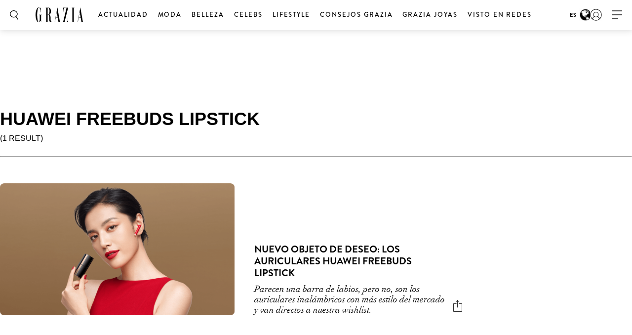

--- FILE ---
content_type: text/html; charset=UTF-8
request_url: https://graziamagazine.com/es/search/?search=HUAWEI%20FreeBuds%20Lipstick&tags=HUAWEI%20FreeBuds%20Lipstick
body_size: 12655
content:
<!DOCTYPE html>
<html lang="es">
<head>
	<meta charset="UTF-8">
	<meta name="viewport" content="width=device-width, initial-scale=1, maximum-scale=1, user-scalable=0">
	<meta name="">
	<meta name="google-signin-client_id" content="">
				<script>
		var counter = 1;
		// Load GPT asynchronously
		var googletag = googletag || {};
		googletag.cmd = googletag.cmd || [];
		(function() {
			var gads = document.createElement("script");
			gads.async = true;
			gads.type = "text/javascript";
			gads.onload = function(){console.log('GAM LOADED');};
			var useSSL = "https:" == document.location.protocol;
			gads.src = (useSSL ? "https:" : "http:") +
			"//www.googletagservices.com/tag/js/gpt.js";
			var node = document.getElementsByTagName("script")[0];
			node.parentNode.insertBefore(gads, node);
		})();
	</script>
		<!-- Global site tag (gtag.js) - Google Analytics -->
	<script async src="https://www.googletagmanager.com/gtag/js?id=369357798"></script>	<script>
		window.dataLayer = window.dataLayer || [];
		function gtag(){dataLayer.push(arguments);}
		gtag('js', new Date());
		gtag( 'config', '369357798' );
	</script>

				<!-- Google Tag Manager -->
			<script>(function(w,d,s,l,i){w[l]=w[l]||[];w[l].push({'gtm.start':
						new Date().getTime(),event:'gtm.js'});var f=d.getElementsByTagName(s)[0],
					j=d.createElement(s),dl=l!='dataLayer'?'&l='+l:'';j.async=true;j.src=
					'https://www.googletagmanager.com/gtm.js?id='+i+dl;f.parentNode.insertBefore(j,f);
				})(window,document,'script','dataLayer','GTM-MTMZ547');</script>
			<!-- End Google Tag Manager -->

			<!-- Google Tag Manager -->
			<script>(function(w,d,s,l,i){w[l]=w[l]||[];w[l].push({'gtm.start':
					new Date().getTime(),event:'gtm.js'});var f=d.getElementsByTagName(s)[0],
					j=d.createElement(s),dl=l!='dataLayer'?'&l='+l:'';j.async=true;j.src=
					'https://www.googletagmanager.com/gtm.js?id='+i+dl;f.parentNode.insertBefore(j,f);
					})(window,document,'script','dataLayer','GTM-PZCXJSR');</script>
			<!-- End Google Tag Manager -->
			<meta name='robots' content='index, follow, max-image-preview:large, max-snippet:-1, max-video-preview:-1' />

	<!-- This site is optimized with the Yoast SEO Premium plugin v18.5 (Yoast SEO v20.4) - https://yoast.com/wordpress/plugins/seo/ -->
	<title>Search | Grazia</title>
	<link rel="canonical" href="https://graziamagazine.com/es/search/" />
	<meta property="og:locale" content="es_ES" />
	<meta property="og:type" content="article" />
	<meta property="og:title" content="Search" />
	<meta property="og:url" content="https://graziamagazine.com/es/search/" />
	<meta property="og:site_name" content="Grazia" />
	<meta property="article:modified_time" content="2024-11-26T20:44:05+00:00" />
	<meta name="twitter:card" content="summary_large_image" />
	<meta name="twitter:label1" content="Est. reading time" />
	<meta name="twitter:data1" content="1 minuto" />
	<script type="application/ld+json" class="yoast-schema-graph">{"@context":"https://schema.org","@graph":[{"@type":"WebPage","@id":"https://graziamagazine.com/es/search/","url":"https://graziamagazine.com/es/search/","name":"Search | Grazia","isPartOf":{"@id":"https://graziamagazine.com/es/#website"},"datePublished":"2020-05-21T15:33:24+00:00","dateModified":"2024-11-26T20:44:05+00:00","breadcrumb":{"@id":"https://graziamagazine.com/es/search/#breadcrumb"},"inLanguage":"es","potentialAction":[{"@type":"ReadAction","target":["https://graziamagazine.com/es/search/"]}]},{"@type":"BreadcrumbList","@id":"https://graziamagazine.com/es/search/#breadcrumb","itemListElement":[{"@type":"ListItem","position":1,"name":"Portada","item":"https://graziamagazine.com/es/"},{"@type":"ListItem","position":2,"name":"Search"}]},{"@type":"WebSite","@id":"https://graziamagazine.com/es/#website","url":"https://graziamagazine.com/es/","name":"Grazia","description":"Moda, belleza, celebrities, estilo de vida...","potentialAction":[{"@type":"SearchAction","target":{"@type":"EntryPoint","urlTemplate":"https://graziamagazine.com/es/?s={search_term_string}"},"query-input":"required name=search_term_string"}],"inLanguage":"es"}]}</script>
	<!-- / Yoast SEO Premium plugin. -->


<link rel='dns-prefetch' href='//graziamagazine.com' />
<link rel='dns-prefetch' href='//stats.wp.com' />
<link rel='dns-prefetch' href='//fonts.googleapis.com' />
<link rel='dns-prefetch' href='//cdn-images.mailchimp.com' />
			<link rel="canonical" href="https://graziamagazine.com/es/search/" />
				<meta property="fb:app_id" content="" />
				<meta property="og:url" content="https://graziamagazine.com/es/search/">
							<meta property="og:image" content="">
		<meta name="twitter:image:src" content="">
		<script type="text/javascript">
/* <![CDATA[ */
window._wpemojiSettings = {"baseUrl":"https:\/\/s.w.org\/images\/core\/emoji\/14.0.0\/72x72\/","ext":".png","svgUrl":"https:\/\/s.w.org\/images\/core\/emoji\/14.0.0\/svg\/","svgExt":".svg","source":{"concatemoji":"https:\/\/graziamagazine.com\/es\/wp-includes\/js\/wp-emoji-release.min.js?ver=6.4.1"}};
/*! This file is auto-generated */
!function(i,n){var o,s,e;function c(e){try{var t={supportTests:e,timestamp:(new Date).valueOf()};sessionStorage.setItem(o,JSON.stringify(t))}catch(e){}}function p(e,t,n){e.clearRect(0,0,e.canvas.width,e.canvas.height),e.fillText(t,0,0);var t=new Uint32Array(e.getImageData(0,0,e.canvas.width,e.canvas.height).data),r=(e.clearRect(0,0,e.canvas.width,e.canvas.height),e.fillText(n,0,0),new Uint32Array(e.getImageData(0,0,e.canvas.width,e.canvas.height).data));return t.every(function(e,t){return e===r[t]})}function u(e,t,n){switch(t){case"flag":return n(e,"\ud83c\udff3\ufe0f\u200d\u26a7\ufe0f","\ud83c\udff3\ufe0f\u200b\u26a7\ufe0f")?!1:!n(e,"\ud83c\uddfa\ud83c\uddf3","\ud83c\uddfa\u200b\ud83c\uddf3")&&!n(e,"\ud83c\udff4\udb40\udc67\udb40\udc62\udb40\udc65\udb40\udc6e\udb40\udc67\udb40\udc7f","\ud83c\udff4\u200b\udb40\udc67\u200b\udb40\udc62\u200b\udb40\udc65\u200b\udb40\udc6e\u200b\udb40\udc67\u200b\udb40\udc7f");case"emoji":return!n(e,"\ud83e\udef1\ud83c\udffb\u200d\ud83e\udef2\ud83c\udfff","\ud83e\udef1\ud83c\udffb\u200b\ud83e\udef2\ud83c\udfff")}return!1}function f(e,t,n){var r="undefined"!=typeof WorkerGlobalScope&&self instanceof WorkerGlobalScope?new OffscreenCanvas(300,150):i.createElement("canvas"),a=r.getContext("2d",{willReadFrequently:!0}),o=(a.textBaseline="top",a.font="600 32px Arial",{});return e.forEach(function(e){o[e]=t(a,e,n)}),o}function t(e){var t=i.createElement("script");t.src=e,t.defer=!0,i.head.appendChild(t)}"undefined"!=typeof Promise&&(o="wpEmojiSettingsSupports",s=["flag","emoji"],n.supports={everything:!0,everythingExceptFlag:!0},e=new Promise(function(e){i.addEventListener("DOMContentLoaded",e,{once:!0})}),new Promise(function(t){var n=function(){try{var e=JSON.parse(sessionStorage.getItem(o));if("object"==typeof e&&"number"==typeof e.timestamp&&(new Date).valueOf()<e.timestamp+604800&&"object"==typeof e.supportTests)return e.supportTests}catch(e){}return null}();if(!n){if("undefined"!=typeof Worker&&"undefined"!=typeof OffscreenCanvas&&"undefined"!=typeof URL&&URL.createObjectURL&&"undefined"!=typeof Blob)try{var e="postMessage("+f.toString()+"("+[JSON.stringify(s),u.toString(),p.toString()].join(",")+"));",r=new Blob([e],{type:"text/javascript"}),a=new Worker(URL.createObjectURL(r),{name:"wpTestEmojiSupports"});return void(a.onmessage=function(e){c(n=e.data),a.terminate(),t(n)})}catch(e){}c(n=f(s,u,p))}t(n)}).then(function(e){for(var t in e)n.supports[t]=e[t],n.supports.everything=n.supports.everything&&n.supports[t],"flag"!==t&&(n.supports.everythingExceptFlag=n.supports.everythingExceptFlag&&n.supports[t]);n.supports.everythingExceptFlag=n.supports.everythingExceptFlag&&!n.supports.flag,n.DOMReady=!1,n.readyCallback=function(){n.DOMReady=!0}}).then(function(){return e}).then(function(){var e;n.supports.everything||(n.readyCallback(),(e=n.source||{}).concatemoji?t(e.concatemoji):e.wpemoji&&e.twemoji&&(t(e.twemoji),t(e.wpemoji)))}))}((window,document),window._wpemojiSettings);
/* ]]> */
</script>
<style id='wp-emoji-styles-inline-css' type='text/css'>

	img.wp-smiley, img.emoji {
		display: inline !important;
		border: none !important;
		box-shadow: none !important;
		height: 1em !important;
		width: 1em !important;
		margin: 0 0.07em !important;
		vertical-align: -0.1em !important;
		background: none !important;
		padding: 0 !important;
	}
</style>
<link rel='stylesheet' id='wp-block-library-css' href='https://graziamagazine.com/es/wp-includes/css/dist/block-library/style.min.css?ver=6.4.1' type='text/css' media='all' />
<style id='wp-block-library-inline-css' type='text/css'>
.has-text-align-justify{text-align:justify;}
</style>
<link rel='stylesheet' id='mediaelement-css' href='https://graziamagazine.com/es/wp-includes/js/mediaelement/mediaelementplayer-legacy.min.css?ver=4.2.17' type='text/css' media='all' />
<link rel='stylesheet' id='wp-mediaelement-css' href='https://graziamagazine.com/es/wp-includes/js/mediaelement/wp-mediaelement.min.css?ver=6.4.1' type='text/css' media='all' />
<style id='elasticpress-related-posts-style-inline-css' type='text/css'>
.editor-styles-wrapper .wp-block-elasticpress-related-posts ul,.wp-block-elasticpress-related-posts ul{list-style-type:none;padding:0}.editor-styles-wrapper .wp-block-elasticpress-related-posts ul li a>div{display:inline}

</style>
<style id='classic-theme-styles-inline-css' type='text/css'>
/*! This file is auto-generated */
.wp-block-button__link{color:#fff;background-color:#32373c;border-radius:9999px;box-shadow:none;text-decoration:none;padding:calc(.667em + 2px) calc(1.333em + 2px);font-size:1.125em}.wp-block-file__button{background:#32373c;color:#fff;text-decoration:none}
</style>
<style id='global-styles-inline-css' type='text/css'>
body{--wp--preset--color--black: #000000;--wp--preset--color--cyan-bluish-gray: #abb8c3;--wp--preset--color--white: #ffffff;--wp--preset--color--pale-pink: #f78da7;--wp--preset--color--vivid-red: #cf2e2e;--wp--preset--color--luminous-vivid-orange: #ff6900;--wp--preset--color--luminous-vivid-amber: #fcb900;--wp--preset--color--light-green-cyan: #7bdcb5;--wp--preset--color--vivid-green-cyan: #00d084;--wp--preset--color--pale-cyan-blue: #8ed1fc;--wp--preset--color--vivid-cyan-blue: #0693e3;--wp--preset--color--vivid-purple: #9b51e0;--wp--preset--gradient--vivid-cyan-blue-to-vivid-purple: linear-gradient(135deg,rgba(6,147,227,1) 0%,rgb(155,81,224) 100%);--wp--preset--gradient--light-green-cyan-to-vivid-green-cyan: linear-gradient(135deg,rgb(122,220,180) 0%,rgb(0,208,130) 100%);--wp--preset--gradient--luminous-vivid-amber-to-luminous-vivid-orange: linear-gradient(135deg,rgba(252,185,0,1) 0%,rgba(255,105,0,1) 100%);--wp--preset--gradient--luminous-vivid-orange-to-vivid-red: linear-gradient(135deg,rgba(255,105,0,1) 0%,rgb(207,46,46) 100%);--wp--preset--gradient--very-light-gray-to-cyan-bluish-gray: linear-gradient(135deg,rgb(238,238,238) 0%,rgb(169,184,195) 100%);--wp--preset--gradient--cool-to-warm-spectrum: linear-gradient(135deg,rgb(74,234,220) 0%,rgb(151,120,209) 20%,rgb(207,42,186) 40%,rgb(238,44,130) 60%,rgb(251,105,98) 80%,rgb(254,248,76) 100%);--wp--preset--gradient--blush-light-purple: linear-gradient(135deg,rgb(255,206,236) 0%,rgb(152,150,240) 100%);--wp--preset--gradient--blush-bordeaux: linear-gradient(135deg,rgb(254,205,165) 0%,rgb(254,45,45) 50%,rgb(107,0,62) 100%);--wp--preset--gradient--luminous-dusk: linear-gradient(135deg,rgb(255,203,112) 0%,rgb(199,81,192) 50%,rgb(65,88,208) 100%);--wp--preset--gradient--pale-ocean: linear-gradient(135deg,rgb(255,245,203) 0%,rgb(182,227,212) 50%,rgb(51,167,181) 100%);--wp--preset--gradient--electric-grass: linear-gradient(135deg,rgb(202,248,128) 0%,rgb(113,206,126) 100%);--wp--preset--gradient--midnight: linear-gradient(135deg,rgb(2,3,129) 0%,rgb(40,116,252) 100%);--wp--preset--font-size--small: 13px;--wp--preset--font-size--medium: 20px;--wp--preset--font-size--large: 36px;--wp--preset--font-size--x-large: 42px;--wp--preset--spacing--20: 0.44rem;--wp--preset--spacing--30: 0.67rem;--wp--preset--spacing--40: 1rem;--wp--preset--spacing--50: 1.5rem;--wp--preset--spacing--60: 2.25rem;--wp--preset--spacing--70: 3.38rem;--wp--preset--spacing--80: 5.06rem;--wp--preset--shadow--natural: 6px 6px 9px rgba(0, 0, 0, 0.2);--wp--preset--shadow--deep: 12px 12px 50px rgba(0, 0, 0, 0.4);--wp--preset--shadow--sharp: 6px 6px 0px rgba(0, 0, 0, 0.2);--wp--preset--shadow--outlined: 6px 6px 0px -3px rgba(255, 255, 255, 1), 6px 6px rgba(0, 0, 0, 1);--wp--preset--shadow--crisp: 6px 6px 0px rgba(0, 0, 0, 1);}:where(.is-layout-flex){gap: 0.5em;}:where(.is-layout-grid){gap: 0.5em;}body .is-layout-flow > .alignleft{float: left;margin-inline-start: 0;margin-inline-end: 2em;}body .is-layout-flow > .alignright{float: right;margin-inline-start: 2em;margin-inline-end: 0;}body .is-layout-flow > .aligncenter{margin-left: auto !important;margin-right: auto !important;}body .is-layout-constrained > .alignleft{float: left;margin-inline-start: 0;margin-inline-end: 2em;}body .is-layout-constrained > .alignright{float: right;margin-inline-start: 2em;margin-inline-end: 0;}body .is-layout-constrained > .aligncenter{margin-left: auto !important;margin-right: auto !important;}body .is-layout-constrained > :where(:not(.alignleft):not(.alignright):not(.alignfull)){max-width: var(--wp--style--global--content-size);margin-left: auto !important;margin-right: auto !important;}body .is-layout-constrained > .alignwide{max-width: var(--wp--style--global--wide-size);}body .is-layout-flex{display: flex;}body .is-layout-flex{flex-wrap: wrap;align-items: center;}body .is-layout-flex > *{margin: 0;}body .is-layout-grid{display: grid;}body .is-layout-grid > *{margin: 0;}:where(.wp-block-columns.is-layout-flex){gap: 2em;}:where(.wp-block-columns.is-layout-grid){gap: 2em;}:where(.wp-block-post-template.is-layout-flex){gap: 1.25em;}:where(.wp-block-post-template.is-layout-grid){gap: 1.25em;}.has-black-color{color: var(--wp--preset--color--black) !important;}.has-cyan-bluish-gray-color{color: var(--wp--preset--color--cyan-bluish-gray) !important;}.has-white-color{color: var(--wp--preset--color--white) !important;}.has-pale-pink-color{color: var(--wp--preset--color--pale-pink) !important;}.has-vivid-red-color{color: var(--wp--preset--color--vivid-red) !important;}.has-luminous-vivid-orange-color{color: var(--wp--preset--color--luminous-vivid-orange) !important;}.has-luminous-vivid-amber-color{color: var(--wp--preset--color--luminous-vivid-amber) !important;}.has-light-green-cyan-color{color: var(--wp--preset--color--light-green-cyan) !important;}.has-vivid-green-cyan-color{color: var(--wp--preset--color--vivid-green-cyan) !important;}.has-pale-cyan-blue-color{color: var(--wp--preset--color--pale-cyan-blue) !important;}.has-vivid-cyan-blue-color{color: var(--wp--preset--color--vivid-cyan-blue) !important;}.has-vivid-purple-color{color: var(--wp--preset--color--vivid-purple) !important;}.has-black-background-color{background-color: var(--wp--preset--color--black) !important;}.has-cyan-bluish-gray-background-color{background-color: var(--wp--preset--color--cyan-bluish-gray) !important;}.has-white-background-color{background-color: var(--wp--preset--color--white) !important;}.has-pale-pink-background-color{background-color: var(--wp--preset--color--pale-pink) !important;}.has-vivid-red-background-color{background-color: var(--wp--preset--color--vivid-red) !important;}.has-luminous-vivid-orange-background-color{background-color: var(--wp--preset--color--luminous-vivid-orange) !important;}.has-luminous-vivid-amber-background-color{background-color: var(--wp--preset--color--luminous-vivid-amber) !important;}.has-light-green-cyan-background-color{background-color: var(--wp--preset--color--light-green-cyan) !important;}.has-vivid-green-cyan-background-color{background-color: var(--wp--preset--color--vivid-green-cyan) !important;}.has-pale-cyan-blue-background-color{background-color: var(--wp--preset--color--pale-cyan-blue) !important;}.has-vivid-cyan-blue-background-color{background-color: var(--wp--preset--color--vivid-cyan-blue) !important;}.has-vivid-purple-background-color{background-color: var(--wp--preset--color--vivid-purple) !important;}.has-black-border-color{border-color: var(--wp--preset--color--black) !important;}.has-cyan-bluish-gray-border-color{border-color: var(--wp--preset--color--cyan-bluish-gray) !important;}.has-white-border-color{border-color: var(--wp--preset--color--white) !important;}.has-pale-pink-border-color{border-color: var(--wp--preset--color--pale-pink) !important;}.has-vivid-red-border-color{border-color: var(--wp--preset--color--vivid-red) !important;}.has-luminous-vivid-orange-border-color{border-color: var(--wp--preset--color--luminous-vivid-orange) !important;}.has-luminous-vivid-amber-border-color{border-color: var(--wp--preset--color--luminous-vivid-amber) !important;}.has-light-green-cyan-border-color{border-color: var(--wp--preset--color--light-green-cyan) !important;}.has-vivid-green-cyan-border-color{border-color: var(--wp--preset--color--vivid-green-cyan) !important;}.has-pale-cyan-blue-border-color{border-color: var(--wp--preset--color--pale-cyan-blue) !important;}.has-vivid-cyan-blue-border-color{border-color: var(--wp--preset--color--vivid-cyan-blue) !important;}.has-vivid-purple-border-color{border-color: var(--wp--preset--color--vivid-purple) !important;}.has-vivid-cyan-blue-to-vivid-purple-gradient-background{background: var(--wp--preset--gradient--vivid-cyan-blue-to-vivid-purple) !important;}.has-light-green-cyan-to-vivid-green-cyan-gradient-background{background: var(--wp--preset--gradient--light-green-cyan-to-vivid-green-cyan) !important;}.has-luminous-vivid-amber-to-luminous-vivid-orange-gradient-background{background: var(--wp--preset--gradient--luminous-vivid-amber-to-luminous-vivid-orange) !important;}.has-luminous-vivid-orange-to-vivid-red-gradient-background{background: var(--wp--preset--gradient--luminous-vivid-orange-to-vivid-red) !important;}.has-very-light-gray-to-cyan-bluish-gray-gradient-background{background: var(--wp--preset--gradient--very-light-gray-to-cyan-bluish-gray) !important;}.has-cool-to-warm-spectrum-gradient-background{background: var(--wp--preset--gradient--cool-to-warm-spectrum) !important;}.has-blush-light-purple-gradient-background{background: var(--wp--preset--gradient--blush-light-purple) !important;}.has-blush-bordeaux-gradient-background{background: var(--wp--preset--gradient--blush-bordeaux) !important;}.has-luminous-dusk-gradient-background{background: var(--wp--preset--gradient--luminous-dusk) !important;}.has-pale-ocean-gradient-background{background: var(--wp--preset--gradient--pale-ocean) !important;}.has-electric-grass-gradient-background{background: var(--wp--preset--gradient--electric-grass) !important;}.has-midnight-gradient-background{background: var(--wp--preset--gradient--midnight) !important;}.has-small-font-size{font-size: var(--wp--preset--font-size--small) !important;}.has-medium-font-size{font-size: var(--wp--preset--font-size--medium) !important;}.has-large-font-size{font-size: var(--wp--preset--font-size--large) !important;}.has-x-large-font-size{font-size: var(--wp--preset--font-size--x-large) !important;}
.wp-block-navigation a:where(:not(.wp-element-button)){color: inherit;}
:where(.wp-block-post-template.is-layout-flex){gap: 1.25em;}:where(.wp-block-post-template.is-layout-grid){gap: 1.25em;}
:where(.wp-block-columns.is-layout-flex){gap: 2em;}:where(.wp-block-columns.is-layout-grid){gap: 2em;}
.wp-block-pullquote{font-size: 1.5em;line-height: 1.6;}
</style>
<link crossorigin="anonymous" rel='stylesheet' id='google_fonts-css' href='//fonts.googleapis.com/css?family=EB+Garamond&#038;subset=latin,latin-ext' type='text/css' media='all' />
<link rel='stylesheet' id='grazia-style-css' href='https://graziamagazine.com/es/wp-content/themes/grazia/style.css?ver=6.4.1' type='text/css' media='all' />
<link rel='stylesheet' id='mailchimp-css' href='https://cdn-images.mailchimp.com/embedcode/classic-10_7.css?ver=10.7' type='text/css' media='all' />
<link rel='stylesheet' id='mCustomScrollbar-css' href='https://graziamagazine.com/es/wp-content/themes/grazia/assets/css/jquery.mCustomScrollbar.css?ver=110' type='text/css' media='all' />
<link rel='stylesheet' id='grazia-main-css' href='https://graziamagazine.com/es/wp-content/themes/grazia/assets/css/main.css?ver=110' type='text/css' media='all' />
<link rel='stylesheet' id='grazia-icon-homepage-css' href='https://graziamagazine.com/es/wp-content/themes/grazia/assets/css/icon-homepage.css?ver=110' type='text/css' media='all' />
<link rel='stylesheet' id='grazia-editor-css-css' href='https://graziamagazine.com/es/wp-content/themes/grazia/assets/editorcss/editor.css?ver=110' type='text/css' media='all' />
<link rel='stylesheet' id='elasticpress-facets-css' href='https://graziamagazine.com/es/wp-content/plugins/elasticpress/dist/css/facets-styles.css?ver=7d568203f3965dc85d8a' type='text/css' media='all' />
<link rel='stylesheet' id='jetpack_css-css' href='https://graziamagazine.com/es/wp-content/plugins/jetpack/css/jetpack.css?ver=12.9.1' type='text/css' media='all' />
<script type="text/javascript" src="https://graziamagazine.com/es/wp-content/themes/grazia/assets/external/jwplayer.js?ver=6.4.1" id="jwppp-library-js"></script>
<script type="text/javascript" id="jwppp-licence-js-extra">
/* <![CDATA[ */
var data = {"licence":"Ib75fF\/rlxNmXREKJfEawwcS9NyDHA1UZkX9RSPifMVNyDJu"};
/* ]]> */
</script>
<script type="text/javascript" src="https://graziamagazine.com/es/wp-content/plugins/jw-player-7-for-wp-premium/js/jwppp-licence.js?ver=6.4.1" id="jwppp-licence-js"></script>
<script src="https://graziamagazine.com/es/wp-includes/js/dist/vendor/wp-polyfill-inert.min.js?ver=3.1.2" defer="defer" type="text/javascript"></script>
<script src="https://graziamagazine.com/es/wp-includes/js/dist/vendor/regenerator-runtime.min.js?ver=0.14.0" defer="defer" type="text/javascript"></script>
<script src="https://graziamagazine.com/es/wp-includes/js/dist/vendor/wp-polyfill.min.js?ver=3.15.0" defer="defer" type="text/javascript"></script>
<script src="https://graziamagazine.com/es/wp-includes/js/dist/hooks.min.js?ver=c6aec9a8d4e5a5d543a1" defer="defer" type="text/javascript"></script>
<script src="https://graziamagazine.com/es/wp-includes/js/dist/i18n.min.js?ver=7701b0c3857f914212ef" defer="defer" type="text/javascript"></script>
<script src="https://graziamagazine.com/es/wp-content/plugins/jetpack/jetpack_vendor/automattic/jetpack-assets/build/i18n-loader.js?minify=true&ver=ee939953aa2115e2ca59" defer="defer" type="text/javascript"></script>
<script type="text/javascript" id="jquery-core-js-extra">
/* <![CDATA[ */
var rw_addon_settings_js = {"addon_uri":"https:\/\/graziamagazine.com\/es\/wp-content\/plugins\/rw-addons\/","modules":["fpvideo"],"module_dir_uri":"https:\/\/graziamagazine.com\/es\/wp-content\/plugins\/rw-addons\/modules\/","SITE_SCHEME":"https"};
/* ]]> */
</script>
<script src="https://graziamagazine.com/es/wp-includes/js/jquery/jquery.min.js?ver=3.7.1" defer="defer" type="text/javascript"></script>
<script src="https://graziamagazine.com/es/wp-includes/js/jquery/jquery-migrate.min.js?ver=3.4.1" defer="defer" type="text/javascript"></script>
<link rel="https://api.w.org/" href="https://graziamagazine.com/es/wp-json/" /><link rel="alternate" type="application/json" href="https://graziamagazine.com/es/wp-json/wp/v2/pages/154347" /><link rel="EditURI" type="application/rsd+xml" title="RSD" href="https://graziamagazine.com/es/xmlrpc.php?rsd" />
<meta name="generator" content="WordPress 6.4.1" />
<link rel='shortlink' href='https://graziamagazine.com/es/?p=154347' />
<link rel="alternate" type="application/json+oembed" href="https://graziamagazine.com/es/wp-json/oembed/1.0/embed?url=https%3A%2F%2Fgraziamagazine.com%2Fes%2Fsearch%2F" />
<link rel="alternate" type="text/xml+oembed" href="https://graziamagazine.com/es/wp-json/oembed/1.0/embed?url=https%3A%2F%2Fgraziamagazine.com%2Fes%2Fsearch%2F&#038;format=xml" />
<!-- Stream WordPress user activity plugin v3.9.2 -->
	<style>img#wpstats{display:none}</style>
				<script type='text/javascript'>
			window.googletag = window.googletag || {cmd: []};

			googletag.cmd.push(function() {
				
				googletag.defineOutOfPageSlot('/21806929303/Grazia','div-gpt-ad-oop-0').addService(googletag.pubads());

				googletag.pubads().enableSingleRequest();
				googletag.enableServices();

			});
		</script>
		<!-- There is no amphtml version available for this URL. --><link rel="icon" href="https://graziamagazine.com/es/wp-content/uploads/sites/12/2018/12/cropped-GRAZIA-ES-favicon.png?resize=150,150" sizes="32x32" />
<link rel="icon" href="https://graziamagazine.com/es/wp-content/uploads/sites/12/2018/12/cropped-GRAZIA-ES-favicon.png?resize=300,300" sizes="192x192" />
<link rel="apple-touch-icon" href="https://graziamagazine.com/es/wp-content/uploads/sites/12/2018/12/cropped-GRAZIA-ES-favicon.png?resize=300,300" />
<meta name="msapplication-TileImage" content="https://graziamagazine.com/es/wp-content/uploads/sites/12/2018/12/cropped-GRAZIA-ES-favicon.png?resize=300,300" />
		<style type="text/css" id="wp-custom-css">
			.fs-images .item-wrap {opacity: 1;}

.amp-wp-header {background: #ffffff;}		</style>
					<script type='text/javascript'>
				var domain = 'graziamagazine.com';
				var chartbeat_author = '';
				var chartbeat_section = '';
					(function() {
						/** CONFIGURATION START **/
						var _sf_async_config = window._sf_async_config = (window._sf_async_config || {});
						_sf_async_config.uid = 66224;
						_sf_async_config.domain = domain;
						_sf_async_config.flickerControl = false;
						_sf_async_config.useCanonical = true;
						_sf_async_config.useCanonicalDomain = true;
						_sf_async_config.sections = chartbeat_section;
						_sf_async_config.authors = chartbeat_author;
						/** CONFIGURATION END **/
						function loadChartbeat() {
							var e = document.createElement('script');
							var n = document.getElementsByTagName('script')[0];
							e.type = 'text/javascript';
							e.async = true;
							e.src = 'https://static.chartbeat.com/js/chartbeat.js';
							n.parentNode.insertBefore(e, n);
						}
						loadChartbeat();
					})();
			</script>
				<script async src="https://static.chartbeat.com/js/chartbeat_mab.js"></script> 			<link rel="icon" href="https://graziamagazine.com/es/wp-content/themes/grazia/assets/images/favicons/favicon.ico">

</head>
<body class="page-template page-template-page-templates page-template-template-search page-template-page-templatestemplate-search-php page page-id-154347 pushdown-ads jps-theme-grazia">
				<!-- Google Tag Manager (noscript) -->
			<noscript><iframe src="https://www.googletagmanager.com/ns.html?id=GTM-MTMZ547" height="0" width="0" style="display:none;visibility:hidden"></iframe></noscript>
			<!-- End Google Tag Manager (noscript) -->

			<!-- Google Tag Manager (noscript) -->
			<noscript><iframe src="https://www.googletagmanager.com/ns.html?id=GTM-PZCXJSR"
					height="0" width="0" style="display:none;visibility:hidden"></iframe></noscript>
			<!-- End Google Tag Manager (noscript) -->
			<div id="div-gpt-ad-oop-0" class="dfp-ads center main-ad" data-is-ad="true"><script>googletag.cmd.push(function() { googletag.display("div-gpt-ad-oop-0"); });</script></div>
	<div id="wrapper">
		<header id="header" class="changes-class">

			<div class="top-container">
				<div class="header-ad-container">
					<div class='manual_spacer'>
						<div class='item float use_manual'>
							<div id="grazia_pushdown_ads-0" class="dfp-ads center main-ad" data-is-ad="true"></div>						</div>
					</div>
				</div>
			</div>
			<div class="header-wrap">
				<div class="search-form-block">
					<a href="#" class="search-btn">Search</a>
					<div class="form-wrap">
						<form class="search-form" action="https://graziamagazine.com/es/search/">
							<input  data-auto-nonce="6fdb79012e"  id="search" type="search" placeholder="What are you looking for?" name="search" required>
							<input type="submit" id="submit">
						</form>
						<a href="#" class="btn-close"><span>X</span></a>
					</div>
				</div>

				<div class="logo">
    <a href="https://graziamagazine.com/es/">
        <img src="https://graziamagazine.com/es/wp-content/uploads/sites/12/2020/06/logo_grazia.svg" class="attachment-full size-full" alt="" decoding="async" />    </a>
</div>				<nav id="nav">
					<div class="nav main-nav-menu left">
						<ul id="menu-top-navigation-menu" class="menu"><li id="menu-item-157367" class="menu-item menu-item-type-taxonomy menu-item-object-category menu-item-157367"><a href="https://graziamagazine.com/es/actualidad-2/">Actualidad</a></li>
<li id="menu-item-155606" class="menu-item menu-item-type-taxonomy menu-item-object-category menu-item-155606"><a href="https://graziamagazine.com/es/moda/">Moda</a></li>
<li id="menu-item-155608" class="menu-item menu-item-type-taxonomy menu-item-object-category menu-item-155608"><a href="https://graziamagazine.com/es/belleza/">Belleza</a></li>
<li id="menu-item-155605" class="menu-item menu-item-type-taxonomy menu-item-object-category menu-item-155605"><a href="https://graziamagazine.com/es/celebs/">Celebs</a></li>
<li id="menu-item-155607" class="menu-item menu-item-type-taxonomy menu-item-object-category menu-item-155607"><a href="https://graziamagazine.com/es/lifestyle/">Lifestyle</a></li>
<li id="menu-item-155690" class="menu-item menu-item-type-taxonomy menu-item-object-category menu-item-155690"><a href="https://graziamagazine.com/es/consejos-grazia/">Consejos Grazia</a></li>
<li id="menu-item-173548" class="menu-item menu-item-type-taxonomy menu-item-object-category menu-item-173548"><a href="https://graziamagazine.com/es/grazia-joyas/">GRAZIA JOYAS</a></li>
<li id="menu-item-155691" class="menu-item menu-item-type-taxonomy menu-item-object-category menu-item-155691"><a href="https://graziamagazine.com/es/visto-en-redes/">Visto en Redes</a></li>
</ul>					</div>
										<div class="nav right">
												<span class="geo-targeting hide-mobile">
							ES							<img src="https://graziamagazine.com/es/wp-content/themes/grazia/assets/images/geo-targeting-logo.jpg">
						</span>
					</div>
				</nav>
									<span class="geo-targeting mobile">
						ES						<img src="https://graziamagazine.com/es/wp-content/themes/grazia/assets/images/geo-targeting-logo.jpg">
					</span>
					<div class="user-menu">
						<a href="https://graziamagazine.com/es/login/" class="user">user</a>
					</div>
								<a href="#" class="nav-opener" data-once="cdc9ef6561"><span>opener</span></a>
				<strong class="mobile-title">channels</strong>
				<div class="sub-navigation">
					<div class="sub-nav-inner">
						<div class="sub-navigation-wrap hide-mobile">
							<div class="sub-nav-wrap"></div>
							<div class="signup-block subscription-form">
																<span class="signup">GRAZIA delivered to your inbox</span>
								<!-- Begin MailChimp Signup Form -->
								<div id="mc_embed_signup">
									<form action="//gorakh.us12.list-manage.com/subscribe/post?u=526e9924188fe27f38c6e3217&amp;id=1d647da36e" method="post" id="mc-embedded-subscribe-form" name="mc-embedded-subscribe-form" class="validate signup-form header-mailchimp" target="_blank" novalidate>
										<div id="mc_embed_signup_scroll">
											<div class="mc-field-group">
												<input type="email" value="" name="EMAIL" class="required email" id="mce-EMAIL" placeholder="Enter your email for the latest offers">
											</div>
											<div class="mc-field-group">
												<input type="text" value="" name="NAME" class="" id="mce-NAME" placeholder="Name">
											</div>
											<div id="mce-responses" class="clear">
												<input type="hidden" id="nonce_field" name="nonce_field" value="c5de2e7200" /><input type="hidden" name="_wp_http_referer" value="/es/search/?search=HUAWEI+FreeBuds+Lipstick&#038;tags=HUAWEI+FreeBuds+Lipstick" />												<input type="hidden" name="place" value="header">
												<div class="response" id="mce-error-response" style="display:none"></div>
												<div class="response" id="mce-success-response" style="display:none"></div>
											</div>    <!-- real people should not fill this in and expect good things - do not remove this or risk form bot signups-->
											<div style="position: absolute; left: -5000px;" aria-hidden="true"><input type="text" name="b_526e9924188fe27f38c6e3217_1d647da36e" tabindex="-1" value=""></div>
											<div class="clear"><input type="submit" value="Sign up" name="subscribe" id="mc-embedded-subscribe" class="button"></div>
										</div>
									</form>
								</div>
								<div class="form-complete mega-form-complete" style="display:none;">
									<p>Your GRAZIA newsletter is on its way. Join our VIP Club for exclusive giveaways and members only events. (DW, it&#039;s free!)</p>
									<a class="btn" href="https://graziamagazine.com/es/register/">JOIN THE VIP CLUB NOW</a>
								</div>
								<!--End mc_embed_signup-->
							</div>

							<div class="nav-social">
								<div class="social-networks">
									<ul>
																					<li> <a target="_blank" href="https://twitter.com/Grazia_es"> <i class="icon icon-twitter"></i> </a> </li>
																					<li> <a target="_blank" href="https://www.instagram.com/grazia_es/"> <i class="icon icon-instagram"></i> </a> </li>
																					<li> <a target="_blank" href="https://www.facebook.com/GraziaEspana"> <i class="icon icon-facebook"></i> </a> </li>
																			</ul>
								</div>

								<div class="footer-links">
																	</div>
								<div class="policy-links">
																	</div>
							</div>
						</div>
					</div>
				</div>

				<div id="geo-targeting-overlay">
					<div class="overlay-content">
						<div class="overlay-logo hide-mobile">
							<a href="https://graziamagazine.com/es/">
								<img src="https://graziamagazine.com/es/wp-content/uploads/sites/12/2020/06/logo_grazia.svg" class="attachment-full size-full" alt="" decoding="async" />							</a>
						</div>
						<span class="choose-location">Choose your location</span>
						<div class="location-wrapper">
							<table class="location-table hide-mobile" border="0">
								<tr>
									<th>English</th>
									<th>español</th>
								</tr>
								<tr>
									<td>
										<div>
											<a href="https://graziamagazine.com?noatrd=1">Australia</a>
										</div>
									</td>
									<td>
										<div>
											<a href="https://graziamagazine.com/es?noatrd=1">España</a>
										</div>
									</td>
								</tr>
								<tr>
									<td>
										<div>
											<a href="https://graziamagazine.com?noatrd=1">International</a>
										</div>
									</td>
								</tr>
								<tr>
									<td>
										<div>
											<a href="https://graziamagazine.com/me?noatrd=1">Middle East</a>
										</div>
									</td>
									<td>
									<!-- Empty table data to match css style -->
									</td>
								</tr>
								<tr>
									<td>
										<div>
											<a href="https://graziamagazine.com/us?noatrd=1">USA</a>
										</div>
									</td>
									<td>
									<!-- Empty table data to match css style -->
									</td>
								</tr>
							</table>
							<div class="location-mobile-div mobile">
								<h1>English</h1>
								<div>
									<a href="https://graziamagazine.com?noatrd=1">Australia</a>
								</div>
								<div>
									<a href="https://graziamagazine.com?noatrd=1">International</a>
								</div>
								<div>
									<a href="https://graziamagazine.com/me?noatrd=1">Middle East</a>
								</div>
								<div>
									<a href="https://graziamagazine.com/us?noatrd=1">USA</a>
								</div>
								<h1>español</h1>
								<div>
									<a href="https://graziamagazine.com/es?noatrd=1">España</a>
								</div>
							</div>
						</div>
					</div>

					<div class="geo-overlay-left-text-wrapper hide-mobile">
						<img src="https://graziamagazine.com/es/wp-content/themes/grazia/assets/images/grazia-text.png">
					</div>
					<div class="geo-overlay-right-text-wrapper hide-mobile">
						<img src="https://graziamagazine.com/es/wp-content/themes/grazia/assets/images/grazia-text-right.png">
					</div>
				</div>

			</div>
					<div class="mobile-nav">
			<ul class="nav-list">
										<li class=" menu-item-155604 active ">
							<a href="https://graziamagazine.com/es/moda/" 								style="background-image:url('https://graziamagazine.com/es/wp-content/uploads/sites/12/2021/04/mobile_4.jpg');" >
								<div class="text">
																												<p> Moda </p>
																	</div>
							</a>
						</li>
												<li class=" menu-item-155603">
							<a href="https://graziamagazine.com/es/celebs/" 								style="background-image:url('https://graziamagazine.com/es/wp-content/uploads/sites/12/2021/04/mobile_1.jpg');" >
								<div class="text">
																												<p> Celebs </p>
																	</div>
							</a>
						</li>
												<li class=" menu-item-154855">
							<a href="https://graziamagazine.com/es/visto-en-redes/" 								style="background-image:url('https://graziamagazine.com/es/wp-content/uploads/sites/12/2021/04/mobile_5.jpg');" >
								<div class="text">
																												<p> Visto en redes </p>
																	</div>
							</a>
						</li>
												<li class=" menu-item-154856">
							<a href="https://graziamagazine.com/es/consejos-grazia/" 								style="background-image:url('https://graziamagazine.com/es/wp-content/uploads/sites/12/2021/04/mobile_7.jpg');" >
								<div class="text">
																												<p> Consejos Grazia </p>
																	</div>
							</a>
						</li>
												<li class=" menu-item-154857">
							<a href="https://graziamagazine.com/es/actualidad-2/" 								style="background-image:url('https://graziamagazine.com/es/wp-content/uploads/sites/12/2021/04/mobile_3.jpg');" >
								<div class="text">
																												<p> Actualidad </p>
																	</div>
							</a>
						</li>
												<li class=" menu-item-156889">
							<a href="https://graziamagazine.com/es/search/?search=Realeza&#038;tags=Realeza" >
								<div class="text">
																										</div>
							</a>
						</li>
												<li class=" menu-item-173545">
							<a href="https://graziamagazine.com/es/grazia-joyas/" >
								<div class="text">
																										</div>
							</a>
						</li>
									</ul>
			<div class="sub-navigation-wrap hide-desktop">
				<div class="signup-block subscription-form">
										<span class="signup">GRAZIA delivered to your inbox</span>
					<!-- Begin MailChimp Signup Form -->
					<div id="mc_embed_signup">
						<form action="//gorakh.us12.list-manage.com/subscribe/post?u=526e9924188fe27f38c6e3217&amp;id=1d647da36e" method="post" id="mc-embedded-subscribe-form" name="mc-embedded-subscribe-form" class="validate signup-form header-mailchimp" target="_blank" novalidate>
							<div id="mc_embed_signup_scroll">
								<div class="mc-field-group">
									<input type="email" value="" name="EMAIL" class="required email" id="mce-EMAIL" placeholder="Enter your email for the latest offers">
								</div>
								<div class="mc-field-group">
									<input type="text" value="" name="NAME" class="" id="mce-NAME" placeholder="Name">
								</div>
								<div id="mce-responses" class="clear">
									<input type="hidden" name="place" value="footer">
									<div class="response" id="mce-error-response" style="display:none"></div>
									<div class="response" id="mce-success-response" style="display:none"></div>
								</div>    <!-- real people should not fill this in and expect good things - do not remove this or risk form bot signups-->
								<div style="position: absolute; left: -5000px;" aria-hidden="true"><input type="text" name="b_526e9924188fe27f38c6e3217_1d647da36e" tabindex="-1" value=""></div>
								<div class="clear"><input type="submit" value="Sign up" name="subscribe" id="mc-embedded-subscribe" class="button"></div>
							</div>
						</form>
					</div>
					<div class="form-complete mega-form-complete" style="display: none;">
						<p>Your GRAZIA newsletter is on its way. Join our VIP Club for exclusive giveaways and members only events. (DW, it&#039;s free!)</p>
						<a class="btn" href="https://graziamagazine.com/es/register/">JOIN THE VIP CLUB NOW</a>
					</div>
					<!--End mc_embed_signup-->
				</div>

				<div class="nav-social">
					<div class="social-networks">
						<ul>
															<li> <a target="_blank" href="https://twitter.com/Grazia_es"> <i class="icon icon-twitter"></i> </a> </li>
															<li> <a target="_blank" href="https://www.instagram.com/grazia_es/"> <i class="icon icon-instagram"></i> </a> </li>
															<li> <a target="_blank" href="https://www.facebook.com/GraziaEspana"> <i class="icon icon-facebook"></i> </a> </li>
													</ul>
					</div>
					<div class="footer-links">
											</div>
					<div class="policy-links">
											</div>
				</div>
			</div>
		</div>
				</header><!-- #header -->
		<a href="#" class="nav-opener mobile-fixed-menu" data-once="cdc9ef6561"><span>opener</span></a>
				<main id="main">
<section class="search-results">
	<div class="container">
		<div class="inner">
			<h1 id="search-results-title">
				HUAWEI FreeBuds Lipstick					<small>(1 Result)</small>
				</h1> 
			<hr>
		</div>
	</div>
</section>
	<div class="articles-block" data-search-nonce="8669ac4a91" data-search-number="1" data-search-size="8" data-search-keywords="HUAWEI FreeBuds Lipstick" data-search-type="" data-search-tag="HUAWEI FreeBuds Lipstick">
		<div class="listing-container">
			<div class="container">
				<div class="news-articles container-withsidebar">
					<div class="main-content">
						<div class="articles-list">
							<div class="listing-item">
	<div class="img-wrap ">
		<a href="https://graziamagazine.com/es/articles/nuevo-objeto-de-deseo-los-huawei-freebuds-lipstick/" style="background-image:url(https://i0.wp.com/graziamagazine.com/es/wp-content/uploads/sites/12/2021/12/huawei-freebuds-lipstick-color-red.png?w=700&#038;ssl=1);" >
						</a>
		</div>
		<div class="share-wrap">
			<a href="#" class="icon-open"></a>
			<div class="addthis_toolbox addthis_default_style addthis_32x32_style" addthis:url="https://graziamagazine.com/es/articles/nuevo-objeto-de-deseo-los-huawei-freebuds-lipstick/"
				addthis:title="Nuevo objeto de deseo: los auriculares HUAWEI FreeBuds Lipstick">
				<a href="#" class="addthis_button_facebook"></a>
				<a class="addthis_button_twitter"></a>
				<a class="addthis_button_sms at300b hide-desktop" href="sms:&body=Check this out https://graziamagazine.com/es/articles/nuevo-objeto-de-deseo-los-huawei-freebuds-lipstick/"><i class="icon icon-sms"></i></a>
				<a class="addthis_button_email_alt at300b" href="/cdn-cgi/l/email-protection#[base64]"><i class="icon icon-email"></i></a>
				<a class="addthis_button_sinaweibo hide-mobile"></a>
				<a class="addthis_button_stumbleupon hide-mobile"></a>
				<a class="addthis_button_reddit hide-mobile"></a>
				<a class="addthis_button_whatsapp hide-desktop"></a>
				<a class="addthis_button_google_plusone_share hide-mobile"></a>
				<a class="addthis_button_pinterest_share hide-mobile"></a>
				<a class="addthis_button_flipboard"><img src="https://cdn.flipboard.com/badges/flipboard_srsw.png" /></a>
			</div>
		</div>
				<div class="text ">
						<div class="text-wrap">
				<h2><a href="https://graziamagazine.com/es/articles/nuevo-objeto-de-deseo-los-huawei-freebuds-lipstick/">Nuevo objeto de deseo: los auriculares HUAWEI FreeBuds Lipstick</a></h2>
									<p>Parecen una barra de labios, pero no, son los auriculares inalámbricos con más estilo del mercado y van directos a nuestra wishlist.</p>
									</div>	
			</div>
		</div>
						</div>
					</div>
											<aside class="sidebar ad-wrapper">
							<div class='manual_spacer'>
								<div class='item float use_manual'>
									<div id="grazia_sidebar-0" class="dfp-ads center main-ad" data-is-ad="true"></div>								</div>
							</div>
						</aside>
										</div>
									<aside class="sidebar">
						<div class='manual_spacer'>
							<div class='item float use_manual'>
								<div id="grazia_sidebar-0" class="dfp-ads center main-ad" data-is-ad="true"></div>							</div>
						</div>
					</aside>
								</div>
		</div>
	</div>
	<a class="pagination__next" href="page2.html" rel="nofollow"></a>
	</main><!-- .Main -->

<footer id="footer">
		<div class="footer-top">
		<div class="footer-top-nav hide-mobile">
			<ul id="menu-footer-links-menu" class="menu"><li id="menu-item-157686" class="menu-item menu-item-type-post_type menu-item-object-page menu-item-157686"><a href="https://graziamagazine.com/es/terminos-y-condiciones/">Términos y condiciones</a></li>
<li id="menu-item-157228" class="menu-item menu-item-type-post_type menu-item-object-page menu-item-157228"><a href="https://graziamagazine.com/es/contacto/">Contacto</a></li>
<li id="menu-item-157229" class="menu-item menu-item-type-custom menu-item-object-custom menu-item-157229"><a href="https://graziamagazine.com/mx">GRAZIA MÉXICO</a></li>
<li id="menu-item-157230" class="menu-item menu-item-type-custom menu-item-object-custom menu-item-157230"><a href="https://graziamagazine.com/?noatrd=1">GRAZIA INTERNATIONAL</a></li>
</ul>		</div>
		<div class="footer-network">
			<ul>
									<li>
						<a target="_blank" href="https://www.instagram.com/grazia_es/">
							<i class="icon icon-instagram"></i>
						</a>
					</li>
										<li>
						<a target="_blank" href="https://twitter.com/Grazia_es">
							<i class="icon icon-twitter"></i>
						</a>
					</li>
										<li>
						<a target="_blank" href="https://www.facebook.com/GraziaEspana">
							<i class="icon icon-facebook"></i>
						</a>
					</li>
										<li>
						<a target="_blank" href="/cdn-cgi/l/email-protection#fe9d91938b90979d9f9d979190be998c9f84979f929fd09d9193">
							<i class="icon icon-email"></i>
						</a>
					</li>
								</ul>
		</div>
	</div>
	<div class="container">
		<div class="footer-nav">
					</div>

		<div class="footer-logo">
			<a href="https://graziamagazine.com/es/">
							</a>
		</div>

		<div class="footer-bottom">
			<div class="footer-text">
				<p></p><p>© 2021 Mondadori Media S.p.A. All rights reserved.</p><p>Published by Menta Comunicación y Medios S.A. de C.V. under license of Mondadori Media S.p.A.

Webpage operated, and contents of the webpage provided, by Menta Comunicación y Medios S.A. de C.V. Reproduction in any manner in any language in whole or in part without prior written permission is prohibited.
</p>			</div>
		</div>
</footer><!-- #Footer -->
</div><!-- #wrapper -->
		<div class="jetpack-instant-search__widget-area" style="display: none">
					</div>
				<script data-cfasync="false" src="/cdn-cgi/scripts/5c5dd728/cloudflare-static/email-decode.min.js"></script><script type="text/javascript">
			var ScheduledCompaignDeactivatedItems = {"partners":[],"dfp_pos":{"mobile":[],"desktop":[]}};
		</script>
		<script>
		window.fbAsyncInit = function() {
			FB.init({
				appId      : '',
				cookie     : true,
				xfbml      : true,
				version    : 'v2.10'
			});
		};
		(function(d, s, id){
			var js, fjs = d.getElementsByTagName(s)[0];
			if (d.getElementById(id)) {return;}
			js = d.createElement(s); js.id = id;
			js.src = "//connect.facebook.net/en_US/sdk.js";
			fjs.parentNode.insertBefore(js, fjs);
		}(document, 'script', 'facebook-jssdk'));
	</script>
	<script type="text/javascript">window.gdprAppliesGlobally=true;(function(){function r(e){if(!window.frames[e]){if(document.body&&document.body.firstChild){var t=document.body;var n=document.createElement("iframe");n.style.display="none";n.name=e;n.title=e;t.insertBefore(n,t.firstChild)}else{setTimeout(function(){r(e)},5)}}}function e(n,i,o,s,c){function e(e,t,n,r){if(typeof n!=="function"){return}if(!window[i]){window[i]=[]}var a=false;if(c){a=c(e,r,n)}if(!a){window[i].push({command:e,version:t,callback:n,parameter:r})}}e.stub=true;e.stubVersion=2;function t(r){if(!window[n]||window[n].stub!==true){return}if(!r.data){return}var a=typeof r.data==="string";var e;try{e=a?JSON.parse(r.data):r.data}catch(t){return}if(e[o]){var i=e[o];window[n](i.command,i.version,function(e,t){var n={};n[s]={returnValue:e,success:t,callId:i.callId};r.source.postMessage(a?JSON.stringify(n):n,"*")},i.parameter)}}if(typeof window[n]!=="function"){window[n]=e;if(window.addEventListener){window.addEventListener("message",t,false)}else{window.attachEvent("onmessage",t)}}}e("__tcfapi","__tcfapiBuffer","__tcfapiCall","__tcfapiReturn");r("__tcfapiLocator");(function(e){var t=document.createElement("link");t.rel="preload";t.as="script";var n=document.createElement("script");n.id="spcloader";n.type="text/javascript";n["async"]=true;n.charset="utf-8";var r="https://sdk.privacy-center.org/"+e+"/loader.js?target="+document.location.hostname;t.href=r;n.src=r;var a=document.getElementsByTagName("script")[0];a.parentNode.insertBefore(t,a);a.parentNode.insertBefore(n,a)})("745a135f-908d-4bfb-beca-56b93e25dc45")})();</script>
	<script src="https://graziamagazine.com/es/wp-includes/js/dist/url.min.js?ver=b4979979018b684be209" defer="defer" type="text/javascript"></script>
<script src="https://graziamagazine.com/es/wp-content/plugins/jetpack/jetpack_vendor/automattic/jetpack-search/build/instant-search/jp-search.js?minify=false&ver=156632ec530008abc8ff" defer="defer" type="text/javascript"></script>
<script src="//stats.wp.com/w.js?ver=202605" defer="defer" type="text/javascript"></script>
<script type="text/javascript" id="grazia-main-js-extra">
/* <![CDATA[ */
var graziaDfpAdsData = {"billboard":{"adUnit":"\/21806929303\/grazia\/billboard","sizes":[[320,50],[320,450],[970,250],[970,500],[300,250],[320,150],[600,450],[640,360],[700,400],[889,500],[1000,450],[1280,600],[1920,450],[1280,450]]},"page_breaker":{"adUnit":"\/21806929303\/grazia\/page_breaker","sizes":[[300,250],[320,50],[320,150],[320,450],[640,360],[728,90],[970,250]]},"push_down":{"adUnit":"\/21806929303\/grazia\/pushdown_ads","sizes":[[728,90],[320,50],[320,150]]},"sidebar":{"adUnit":"\/21806929303\/grazia\/sidebar","sizes":[[300,600],[300,900],[320,260],[320,450]]},"targetingData":{"contentTitle":"Search","safetyKeywords":"","author":"","metaKeywords":"","contentType":"Listing Page","contentSite":"graziamagazine.com\/es","category":[""],"customAdString":"","postID":154347,"userRoles":[],"primarycat":"search"}};
var gaPromoTilesData = {"current_page":"Search","page_title":"Search"};
var grazia_object = {"google_client_id":"","search_page":"https:\/\/graziamagazine.com\/es\/search\/","ajax":"https:\/\/graziamagazine.com\/es\/","ajaxurl":"https:\/\/graziamagazine.com\/es\/wp-admin\/admin-ajax.php","is_category":"","is_series":"","is_article_detail":"","is_search":"1","is_store_guide":"","is_lookbook_finder":"","is_runway_finder":"","is_fashion_finder":"","dfp_pushdown_autohide_time":"5000","dfp_refresh_ads_every":""};
/* ]]> */
</script>
<script src="https://graziamagazine.com/es/wp-content/themes/grazia/assets/js/min/main.bundle.js?ver=110" defer="defer" type="text/javascript"></script>
<script type="text/javascript" src="https://graziamagazine.com/es/wp-content/themes/grazia/assets/js/min/header.js?ver=110" id="grazia-header-js"></script>
<script src="https://graziamagazine.com/es/wp-includes/js/underscore.min.js?ver=1.13.4" defer="defer" type="text/javascript"></script>
<script src="https://graziamagazine.com/es/wp-content/themes/grazia/assets/js/min/next-article.js?ver=110" defer="defer" type="text/javascript"></script>
<script src="https://graziamagazine.com/es/wp-content/themes/grazia/assets/js/min/dfp-ads.js?ver=110" defer="defer" type="text/javascript"></script>
<script defer src="https://stats.wp.com/e-202605.js" defer="defer" type="text/javascript"></script>
</body>
</html>

<!--
Performance optimized by W3 Total Cache. Learn more: https://www.boldgrid.com/w3-total-cache/

Object Caching 187/267 objects using Memcached
Database Caching 4/22 queries in 0.014 seconds using Memcached

Served from: graziamagazine.reworldmediafactory.com @ 2026-02-01 22:05:30 by W3 Total Cache
-->

--- FILE ---
content_type: application/javascript
request_url: https://graziamagazine.com/es/wp-content/themes/grazia/assets/js/min/header.js?ver=110
body_size: 157
content:
function grazia_jwplayer_embed(n,e,o,t){o=o||"";var r,i=jwplayer(n),a=""!=o?o:"";i.setup({file:e,image:a,mute:!0,autostart:"viewable",controls:!0,width:"100%",height:"100%",stretching:"fill",repeat:!0}),i.on("ready",function(e){$("#"+n).css({"background-color":"transparent","background-image":"url("+a+")","background-size":"cover","background-repeat":"no-repeat","background-position":"center center"})}),i.on("play",function(){setTimeout(function(){r=i.getDuration()},1e3)}),i.on("time",function(e){t&&e.position>=r-.2&&i.seek(0)}),i.once("play",function(){var e=document.querySelector(".promo-full-width #"+n+" video"),o=document.querySelector(".promo-full-width .container .promo-desc a").href;null!==e&&void 0!==o&&e.addEventListener("click",function(e){window.open(o)})})}
//# sourceMappingURL=header.js.map